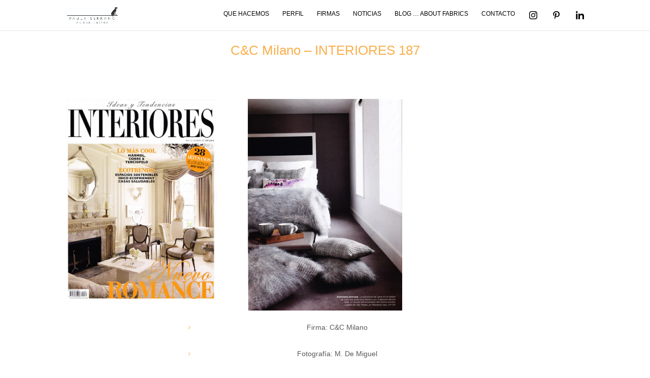

--- FILE ---
content_type: text/css
request_url: https://paulaserranocomunicacion.com/wp-content/uploads/wtfdivi/wp_head.css?ver=1601909370
body_size: 370
content:
#top-menu-nav #top-menu a:hover,#mobile_menu_slide a:hover{color:#f9d093 !important;opacity:1 !important}.et_pb_gallery_grid .et_pb_gallery_item{width:100% !important}.dbdb_divi_2_4_up .et_pb_gallery_grid .et_pb_gallery_item{margin-right:0 !important}.et_pb_gallery_grid .column_width,.et_pb_gallery_grid .et_pb_gallery_image,.et_pb_gallery_grid .et_pb_gallery_image.portrait img,.et_pb_gallery_grid .et_pb_gallery_title{width:108px !important;max-width:100% !important}.et_pb_gallery_grid .et_pb_gallery_item:nth-child(1n+1) .et_pb_gallery_image,.et_pb_gallery_grid .et_pb_gallery_item:nth-child(1n+1) .et_pb_gallery_title{margin-left:calc( NAN * ( 100% - 108px)) !important;margin-right:auto !important}.et_pb_gallery_grid .et_pb_gallery_image,.et_pb_gallery_grid .et_pb_gallery_image.landscape img{height:300px !important}.et_pb_gallery_grid .et_pb_gallery_image img{min-height:300px}.et_pb_gallery_grid .gutter_width{width:calc( ( 100% - 108px) / 0) !important}.et_pb_gallery_grid .et_pb_gallery_item{margin-bottom:calc( ( 100% - 108px) / 0) !important}.dbdb_divi_2_4_up .et_pb_gallery_grid .et_pb_gallery_item{clear:none !important}.dbdb_divi_2_4_up .et_pb_gallery_grid .et_pb_gallery_item:nth-child(1n+1){clear:both !important}.dbdb_divi_2_4_up .et_pb_gallery_grid .et_pb_gallery_image img{min-height:0 !important}.dbdb_divi_2_4_up .et_pb_gallery_grid .et_pb_gallery_image,.dbdb_divi_2_4_up .et_pb_gallery_grid .et_pb_gallery_image.landscape img{height:auto !important}.et_pb_portfolio_grid .et_pb_portfolio_item,.et_pb_portfolio_grid et_portfolio_image,.et_pb_portfolio_grid div.et_pb_portfolio_item{width:227px !important}.et_pb_portfolio_grid .et_portfolio_image{height:300px !important;overflow:hidden}.et_pb_portfolio_grid div.et_pb_portfolio_item{margin-bottom:43px !important;margin-right:22px !important}body:not(.dbdb_divi_2_4_up) .et_pb_portfolio_grid div.et_pb_portfolio_item{margin-left:22px !important}.et_pb_portfolio_grid .et_pb_portfolio_item{clear:none !important}.et_pb_portfolio_grid div.et_pb_portfolio_item:nth-child(4n+1){clear:none !important}.et_pb_portfolio_grid div.et_pb_portfolio_item{float:left !important}.et_pb_portfolio_grid .et_portfolio_image{-webkit-transform-style:preserve-3d;-moz-transform-style:preserve-3d;transform-style:preserve-3d}.et_pb_portfolio_grid .et_portfolio_image>img{position:relative;top:50%;transform:translateY(-50%)}.et_pb_portfolio_grid .et_portfolio_image>img{zoom:10 !important;height:auto !important;max-height:100% !important;width:auto !important;max-width:100% !important;min-width:0 !important;min-height:0 !important;position:absolute;top:50%;left:50%;margin-right:-50%;transform:translate(-50%,-50%) !important}.et_pb_portfolio_grid .et_portfolio_image{-webkit-transform-style:preserve-3d;-moz-transform-style:preserve-3d;transform-style:preserve-3d}body.ie div.et_pb_portfolio_grid span.et_portfolio_image>img{zoom:1 !important}.et_pb_portfolio_grid .et_portfolio_image img{zoom:0.1 !important;height:auto !important;min-height:100% !important;width:auto !important;min-width:100% !important;max-width:none !important;max-height:none !important;position:absolute;top:50%;left:50%;margin-right:-50%;transform:translate(-50%,-50%) !important}.et_pb_portfolio_grid .et_portfolio_image{-webkit-transform-style:preserve-3d;-moz-transform-style:preserve-3d;transform-style:preserve-3d}.et_pb_filterable_portfolio_grid .et_pb_portfolio_item,.et_pb_filterable_portfolio_grid et_portfolio_image,.et_pb_filterable_portfolio_grid div.et_pb_portfolio_item,.et_pb_filterable_portfolio_grid .column_width{width:227px !important}.et_pb_filterable_portfolio_grid .et_portfolio_image{height:300px !important;overflow:hidden}.et_pb_filterable_portfolio_grid div.et_pb_portfolio_item{margin-bottom:43px !important;margin-right:22px !important;margin-left:22px !important;left:auto !important;position:static !important}.et_pb_filterable_portfolio_grid .et_pb_portfolio_item{clear:none !important}.et_pb_filterable_portfolio_grid div.et_pb_portfolio_item:nth-child(4n+1){clear:none !important}.et_pb_filterable_portfolio_grid div.et_pb_portfolio_item{float:left !important}.et_pb_filterable_portfolio_grid .et_portfolio_image{-webkit-transform-style:preserve-3d;-moz-transform-style:preserve-3d;transform-style:preserve-3d}.et_pb_filterable_portfolio_grid .et_portfolio_image>img{position:relative;top:50%;transform:translateY(-50%)}.et_pb_filterable_portfolio_grid .et_portfolio_image>img{zoom:10 !important;height:auto !important;max-height:100% !important;width:auto !important;max-width:100% !important;min-width:0 !important;min-height:0 !important;position:absolute;top:50%;left:50%;margin-right:-50%;transform:translate(-50%,-50%) !important}.et_pb_filterable_portfolio_grid .et_portfolio_image{-webkit-transform-style:preserve-3d;-moz-transform-style:preserve-3d;transform-style:preserve-3d}body.ie div.et_pb_filterable_portfolio_grid span.et_portfolio_image>img{zoom:1 !important}.et_pb_filterable_portfolio_grid .et_portfolio_image img{zoom:0.1 !important;height:auto !important;min-height:100% !important;width:auto !important;min-width:100% !important;max-width:none !important;max-height:none !important;position:absolute;top:50%;left:50%;margin-right:-50%;transform:translate(-50%,-50%) !important}.et_filterable_pb_portfolio_grid .et_portfolio_image{-webkit-transform-style:preserve-3d;-moz-transform-style:preserve-3d;transform-style:preserve-3d}.et_pb_fullwidth_portfolio .et_pb_portfolio_item{width:96% !important;margin:2% !important}@media all and (min-width:497px){.et_pb_fullwidth_portfolio .et_pb_portfolio_item{width:46% !important;margin:2% !important}}@media all and (min-width:785px){.et_pb_fullwidth_portfolio .et_pb_portfolio_item{width:29% !important;margin:2% !important}}@media all and (min-width:1041px){.et_pb_fullwidth_portfolio .et_pb_portfolio_item{width:21% !important;margin:2% !important}}@media all and (min-width:1617px){.et_pb_fullwidth_portfolio .et_pb_portfolio_item{width:16% !important;margin:2% !important}}